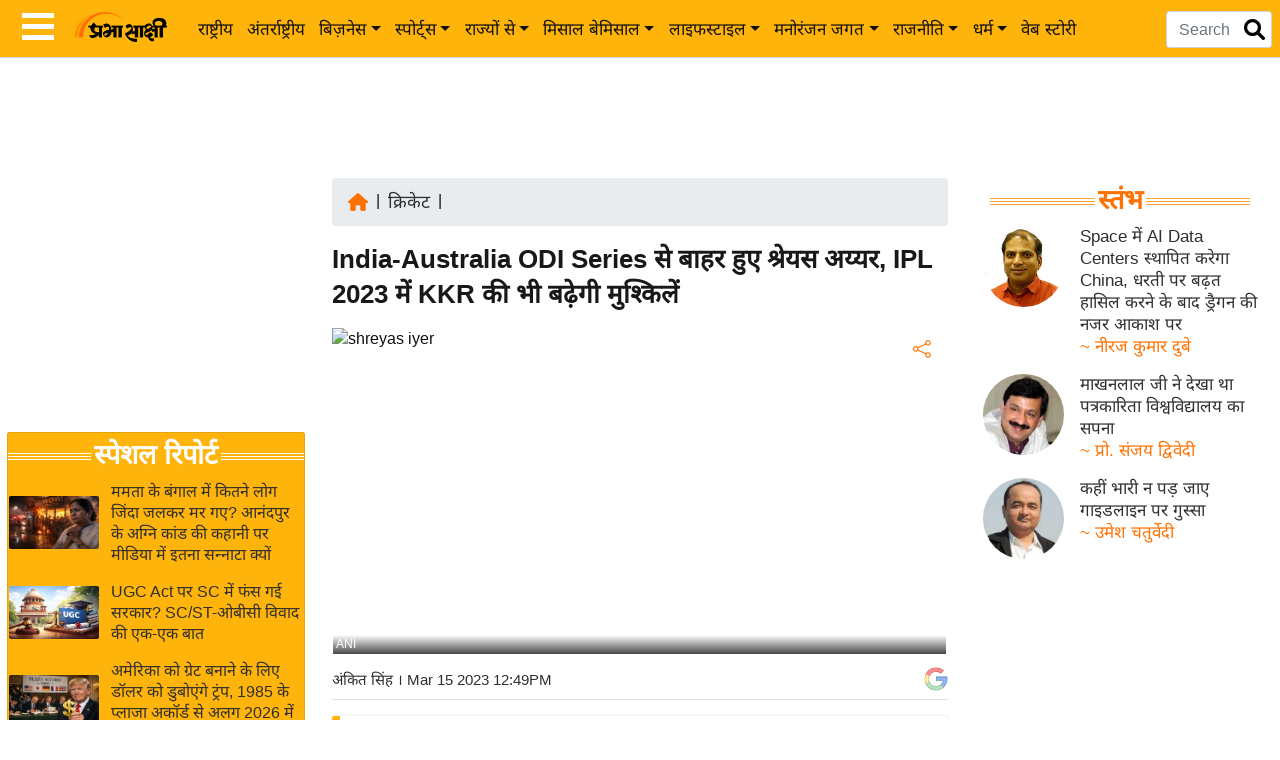

--- FILE ---
content_type: text/html; charset=utf-8
request_url: https://www.google.com/recaptcha/api2/aframe
body_size: 151
content:
<!DOCTYPE HTML><html><head><meta http-equiv="content-type" content="text/html; charset=UTF-8"></head><body><script nonce="CBiIUSciYx_h3GhLLGAutA">/** Anti-fraud and anti-abuse applications only. See google.com/recaptcha */ try{var clients={'sodar':'https://pagead2.googlesyndication.com/pagead/sodar?'};window.addEventListener("message",function(a){try{if(a.source===window.parent){var b=JSON.parse(a.data);var c=clients[b['id']];if(c){var d=document.createElement('img');d.src=c+b['params']+'&rc='+(localStorage.getItem("rc::a")?sessionStorage.getItem("rc::b"):"");window.document.body.appendChild(d);sessionStorage.setItem("rc::e",parseInt(sessionStorage.getItem("rc::e")||0)+1);localStorage.setItem("rc::h",'1769819671217');}}}catch(b){}});window.parent.postMessage("_grecaptcha_ready", "*");}catch(b){}</script></body></html>

--- FILE ---
content_type: application/javascript; charset=utf-8
request_url: https://fundingchoicesmessages.google.com/f/AGSKWxXtaMhbRXv3ogYKchhReYah2NrQ9MKi4FbS7CveD24oSchaVLjJeRfBYYA_T79DY78ui2dFEBEVrIlBXple7MMArUNai2jD04YkNJptC3my53Ei7stVIc8WgMof4N0BnyogGoA-Wh8g6SW1ZsuAgYIrTGhLmVFtMQQ8qyrZi9TRUr9zle18gahCyICG/_/realmedia_banner./scrpads./ads-300-/vghd.gif/adsensegb.
body_size: -1285
content:
window['f960976a-754e-46ce-b29a-246380badf1a'] = true;